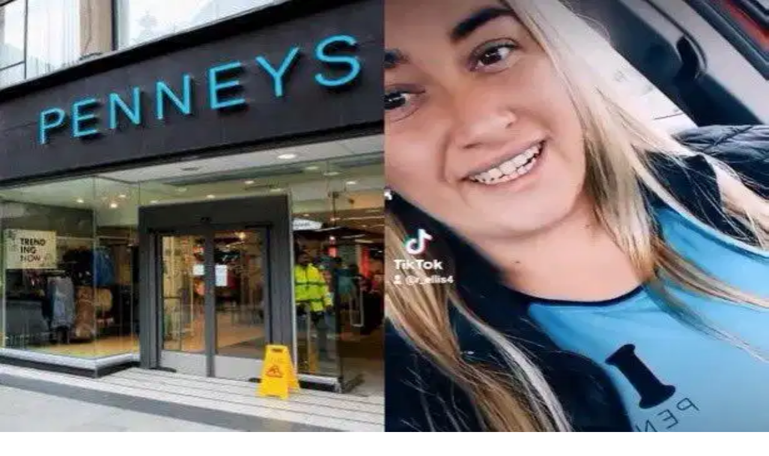

--- FILE ---
content_type: text/css
request_url: https://www.her.ie/_next/static/css/d6f29ecba7105074.css
body_size: 611
content:
.custom-prose{margin:1rem;overflow-wrap:break-word}.custom-prose p{margin:20px auto;font-family:var(--font-ibm-sans);font-size:16px;line-height:26px}.custom-prose a{display:inline;text-decoration:underline;font-weight:600}.drop-cap p:first-of-type{display:block}.drop-cap p:first-of-type:first-letter{font-family:var(--font-ibm-mono);font-size:54px;font-weight:600;line-height:52px;float:left;margin-right:.5rem}.custom-prose h1{display:flex;font-family:var(--font-ibm-sans);font-weight:600;font-size:20px;line-height:24px;background-color:#fbeecb;margin:0 -13px;height:112px;align-items:center;justify-content:center;padding:0 16px}.custom-prose h2{max-width:345px;margin:10px 0;font-family:var(--font-ibm-sans);font-weight:700;font-size:24px;line-height:30px}.custom-prose img{width:344px;height:183px;object-fit:cover;object-position:center;border-radius:10px;margin:10px 0}.custom-prose ol,.custom-prose ul{list-style:none;padding-left:0;margin:20px 0;font-family:var(--font-ibm-mono)}.custom-prose li{display:flex;font-weight:500;align-items:center;font-size:16px;line-height:42px;border-bottom:1px dotted #7d7d7d;position:relative;font-family:var(--font-ibm-mono)}.custom-prose li:first-child{border-top:1px dotted #7d7d7d;font-family:var(--font-ibm-mono)}.custom-prose ul li:before{content:"•";margin-right:10px;color:#bb3b80;font-family:var(--font-ibm-mono)}.custom-prose ol{counter-reset:item}.custom-prose ol li:before{counter-increment:item;content:counter(item) ".";margin-right:4px;font-weight:500;font-family:var(--font-ibm-mono)}.custom-prose .wp-block-quote,.custom-prose blockquote{margin:21px 0;font-size:20px;line-height:28px;border-radius:8px;font-family:var(--font-ibm-sans);font-weight:500;font-style:italic}.custom-prose .wp-block-quote cite,.custom-prose blockquote cite{margin-top:10px;font-size:18px;line-height:28px;font-style:normal;font-weight:700}@media (min-width:659px) and (max-width:1022px){.custom-prose{max-width:620px;margin:0 0 0 20px!important}.drop-cap p:first-of-type{display:block}.drop-cap p:first-of-type:first-letter{font-family:var(--font-ibm-mono);font-size:58px;font-weight:600;line-height:56px;float:left;margin-right:.5rem}.custom-prose:not(.drop-cap) p{display:block;font-family:var(--font-ibm-sans);font-size:18px;line-height:28px;margin:20px auto}.custom-prose img{width:617px;height:328px}.custom-prose h1{display:flex;font-size:24px;line-height:30px;background-color:#ffffff;margin:31px 0;height:auto;align-items:start;justify-content:start;padding:0}.custom-prose p{font-family:var(--font-ibm-sans);font-size:18px;line-height:28px;display:inline;margin:20px auto}.custom-prose a{display:inline;text-decoration:underline;font-weight:600}.custom-prose h2{max-width:620px}}@media (min-width:1023px){.custom-prose{max-width:639px;margin:auto;padding:0 13px 0 9px}.drop-cap p:first-of-type:first-letter{font-family:var(--font-ibm-sans);font-size:58px;line-height:56px;font-weight:700;float:left;margin-right:5px}.custom-prose p{font-family:var(--font-ibm-sans);font-size:18px;line-height:28px}.custom-prose img{width:617px;height:328px;margin:30px 0}.custom-prose h1{display:flex;font-size:24px;line-height:30px;background-color:#ffffff;margin:31px 0;height:auto;align-items:start;justify-content:start;padding:0}.custom-prose h2{max-width:620px}}

--- FILE ---
content_type: text/x-component
request_url: https://www.her.ie/author/jade-hayden?_rsc=ssvha
body_size: 50
content:
0:{"b":"AjItmmfDnZbzUTiyOL1n8","f":[["children","author",["author",{"children":[["slug","jade-hayden","c"],{"children":["__PAGE__",{}]}]}],null,[null,null],false]],"S":false}


--- FILE ---
content_type: application/javascript; charset=utf-8
request_url: https://fundingchoicesmessages.google.com/f/AGSKWxUanRpaziacE4JTJiX8vbhO1FYaF1Ns5IksmZKUAsFBQpGnii6w1PuQp2EKv6aaSajlDZhlvJkr1YrLSE766HSrBMZx4VZXImWwU2ToNzwnVJgqgwUB0EVyxetNYIjsNn0rVew2sN-_c47BXoM2_djfzP4cNyQnR5RgKuxDJdCKYiL5HpM7f_CCJzZR/__reporting_ads./admatch-.728x90_/pagead46./ads/rotate_
body_size: -1289
content:
window['f46b529d-9bfc-4d7e-aa95-3ed877db8166'] = true;